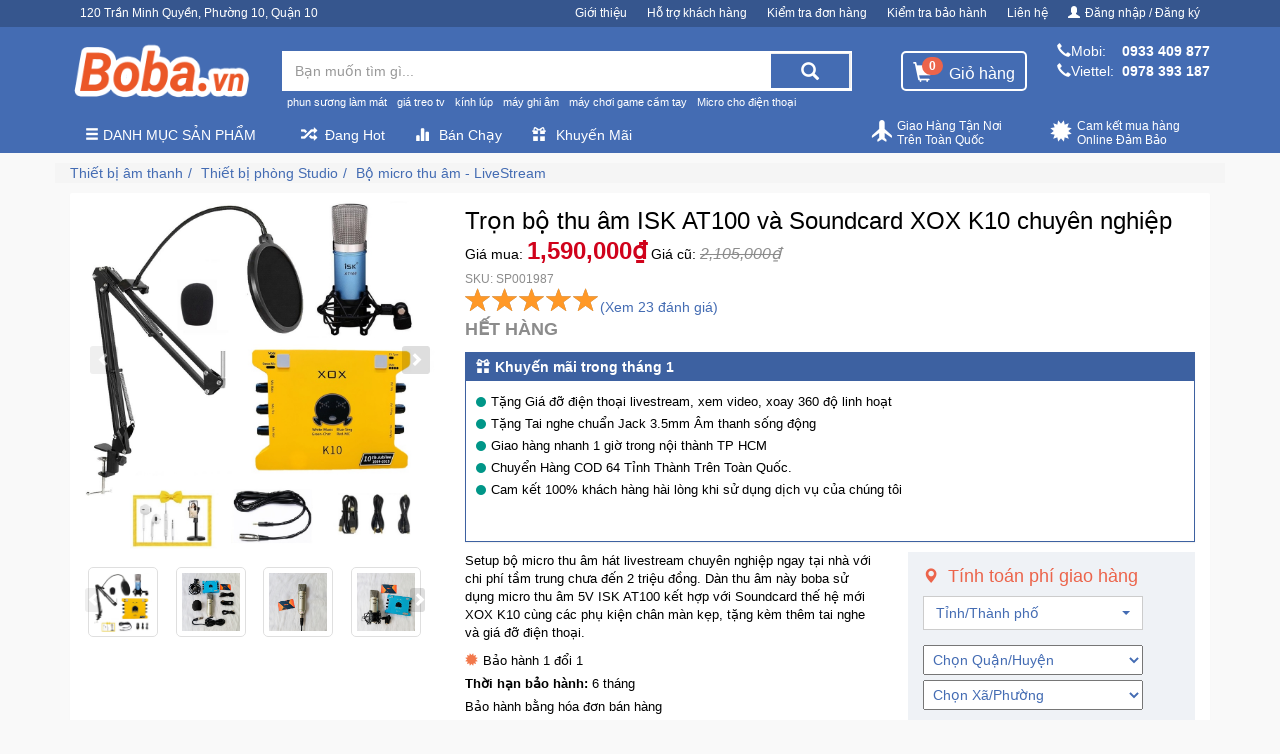

--- FILE ---
content_type: application/javascript
request_url: https://boba.vn/js/product.js
body_size: 12989
content:
/******/ (function(modules) { // webpackBootstrap
/******/ 	// The module cache
/******/ 	var installedModules = {};
/******/
/******/ 	// The require function
/******/ 	function __webpack_require__(moduleId) {
/******/
/******/ 		// Check if module is in cache
/******/ 		if(installedModules[moduleId]) {
/******/ 			return installedModules[moduleId].exports;
/******/ 		}
/******/ 		// Create a new module (and put it into the cache)
/******/ 		var module = installedModules[moduleId] = {
/******/ 			i: moduleId,
/******/ 			l: false,
/******/ 			exports: {}
/******/ 		};
/******/
/******/ 		// Execute the module function
/******/ 		modules[moduleId].call(module.exports, module, module.exports, __webpack_require__);
/******/
/******/ 		// Flag the module as loaded
/******/ 		module.l = true;
/******/
/******/ 		// Return the exports of the module
/******/ 		return module.exports;
/******/ 	}
/******/
/******/
/******/ 	// expose the modules object (__webpack_modules__)
/******/ 	__webpack_require__.m = modules;
/******/
/******/ 	// expose the module cache
/******/ 	__webpack_require__.c = installedModules;
/******/
/******/ 	// define getter function for harmony exports
/******/ 	__webpack_require__.d = function(exports, name, getter) {
/******/ 		if(!__webpack_require__.o(exports, name)) {
/******/ 			Object.defineProperty(exports, name, {
/******/ 				configurable: false,
/******/ 				enumerable: true,
/******/ 				get: getter
/******/ 			});
/******/ 		}
/******/ 	};
/******/
/******/ 	// getDefaultExport function for compatibility with non-harmony modules
/******/ 	__webpack_require__.n = function(module) {
/******/ 		var getter = module && module.__esModule ?
/******/ 			function getDefault() { return module['default']; } :
/******/ 			function getModuleExports() { return module; };
/******/ 		__webpack_require__.d(getter, 'a', getter);
/******/ 		return getter;
/******/ 	};
/******/
/******/ 	// Object.prototype.hasOwnProperty.call
/******/ 	__webpack_require__.o = function(object, property) { return Object.prototype.hasOwnProperty.call(object, property); };
/******/
/******/ 	// __webpack_public_path__
/******/ 	__webpack_require__.p = "";
/******/
/******/ 	// Load entry module and return exports
/******/ 	return __webpack_require__(__webpack_require__.s = 11);
/******/ })
/************************************************************************/
/******/ ([
/* 0 */
/***/ (function(module, exports) {

$(function () {
    var $time = $('.t');
    if ($time && $time.length > 0) {
        $time.each(function () {
            var timeData = $(this).data('time');
            if (timeData)
                $(this).text(timeSince(timeData))
        })
    }
    var total = parseInt($('.total').text());
    var actcmt = $('.cmdiv').length;
    if (total && actcmt && total <= actcmt) {
        $('#lmore').hide();
    }
});

function checkLmoreReply() {
    $('.rpl').each(function () {
        var root = $(this);
        var size = root.find('.cmt').length;
        var count = parseInt(root.closest('.cmdiv').find('.count').first.text());
        if (count <= size) {
            root.find('.lmorereply').hide();
        }
    })
}
window.commentEditorOnFocus = function (target) {

}
window.commentChildEditorOnFocus = function (target) {

}
window.onCommentSubmit = function (target) {
    if (!window.authoredUser) {
        $('#login-modal').modal('show');
        return false;
    }
    var content = $('#cm-editor').val();
    var altname = $('#cmaltname').val();
    if (!content || content.length == 0) {
        $('#cm-editor').focus();
        return false;
    }
    var dtype = $('.current-doctype').data('dtype');
    var did = $('.current-docid').data('did');
    if (!dtype || dtype.length == 0) {
        return false;
    }
    if (!did || did.length == 0) {
        return false;
    }
    var info = {
        Data: {
            Content: content,
            DocType: dtype,
            DocId: did,
            AltName: altname
        }
    }
    if (window.submittingComment) {
        return false;
    }
    $(target).find('button').prop('disabled', true);
    window.submittingComment = true;
    $.ajax({
        method: 'POST',
        data: JSON.stringify(info),
        contentType: 'application/json',
        url: '/api/Comment/Create',
        success: function (resp) {
            $(target).find('button').prop('disabled', false);
            window.submittingComment = false;
            if (resp && resp.Data) {
                $('#cm-editor').val('');
                $('#cmaltname').val('');
                $('.total').text(parseInt($('.total').text()) + 1);
                appendToComment(resp.Data);
            }
        },
        error: function (err) {
            $(target).find('button').prop('disabled', false);
            window.submittingComment = false;
        }
    });
    return false;
}
window.onChildCommentSubmit = function (target) {
    if (!window.authoredUser) {
        $('#login-modal').modal('show');
        return false;
    }
    var root = $(target).closest('.cmt');
    var content = root.find('.cm-editor').val();
    var altname = root.find('.cmaltname').val();
    var time = root.closest('.cmdiv').find('.t').data('time')
    var parentId = root.closest('.cmdiv').find('.current-parentId').data('id');
    if (!content || content.length == 0) {
        root.find('.cm-editor').focus();
        return false;
    }
    if (!parentId || parentId.length == 0) {
        return false;
    }
    var dtype = $('.current-doctype').data('dtype');
    if (!dtype || dtype.length == 0) {
        return false;
    }
    var did = $('.current-docid').data('did');

    if (!did || did.length == 0) {
        return false;
    }
    var replyName = handleContent(content);
    if (replyName)
        content = content.substring(replyName.length + 2, content.length);
    var info = {
        Data: {
            AltName: altname,
            Content: content,
            DocType: dtype,
            ParentId: parentId,
            DocId: did,
            ReplyTo: replyName
        }
    }
    $(target).find('button').prop('disabled', true);
    $.ajax({
        method: 'POST',
        data: JSON.stringify(info),
        contentType: 'application/json',
        url: '/api/Comment/Reply',
        success: function (resp) {
            $(target).find('button').prop('disabled', false);
            if (resp && resp.Data) {
                root.find('.editor').remove();
                var countReply = parseInt(root.closest('.cmdiv').find('.count').first().text());
                root.closest('.cmdiv').find('.count').first().text(countReply + 1);
                appendToReplyComment(resp.Data, root);
            }
        },
        error: function (err) {
            $(target).find('button').prop('disabled', false);
        }
    });
    return false;
}
window.commentconfirmclick = function (target) {
    var root = $(target).closest('.cmdiv');
    var parentId = root.find('.current-parentId').data('id');
    var dtype = $('.current-doctype').data('dtype');
    if (!dtype || dtype.length == 0) {
        return false;
    }
    var did = $('.current-docid').data('did');

    if (!did || did.length == 0) {
        return false;
    }
    var info = {
        Data: {
            Id: parentId,
            DocType: dtype,
            DocId: did,
        }
    }
    $.ajax({
        method: 'POST',
        data: JSON.stringify(info),
        contentType: 'application/json',
        url: '/api/Comment/Confirm',
        success: function (resp) {
            if (resp && resp.Data) {
                $(target).hide();
                var str = '<a href="javascript:;" onclick="childreplyclick(this)">Trả lời</a>'
                str += '<a class="text-warning cedit" href="javascript:;" onclick="commenteditclick(this)">Sửa</a>'
                $(str).insertBefore($(target).closest('.mo').find('.cdel'));
            }
        },
        error: function (err) {}
    });
}
window.replycommentconfirmclick = function (target) {
    var root = $(target).closest('.mo');
    //var parentId = root.find('.current-parentId').data('id');
    var id = root.find('.current-rId').data('id');
    if (!id || id.length == 0) {
        return false;
    }
    var dtype = $('.current-doctype').data('dtype');
    if (!dtype || dtype.length == 0) {
        return false;
    }
    var did = $('.current-docid').data('did');

    if (!did || did.length == 0) {
        return false;
    }
    var info = {
        Data: {
            Id: id,
            DocType: dtype,
            DocId: did,
        }
    }
    $.ajax({
        method: 'POST',
        data: JSON.stringify(info),
        contentType: 'application/json',
        url: '/api/Comment/Confirm',
        success: function (resp) {
            if (resp && resp.Data) {
                $(target).hide();
                var str = '<a href="javascript:;" class="creply" onclick="childreplyclick(this)">Trả lời</a>'
                str += '<a class="text-warning cedit" href="javascript:;" onclick="childeditclick(this)">Sửa</a>'
                $(str).insertBefore($(target).closest('.mo').find('.cdel'));
            }
        },
        error: function (err) {}
    });
}
window.commenteditclick = function (target) {
    appendEditCommentForm(target)

}
window.commentdeleteclick = function (target) {
    var root = $(target).closest('.cmdiv');
    var parentId = root.find('.current-parentId').data('id');
    var confirmDelete = confirm("Bạn chắn chắn muốn xóa bình luận này?");
    if (confirmDelete) {
        if (!parentId || parentId.length == 0) {
            return;
        }
        var dtype = $('.current-doctype').data('dtype');
        if (!dtype || dtype.length == 0) {
            return false;
        }
        var did = $('.current-docid').data('did');

        if (!did || did.length == 0) {
            return false;
        }
        var info = {
            Data: {
                Id: parentId,
                DocType: dtype,
                DocId: did,
            }
        }
        $.ajax({
            method: 'POST',
            data: JSON.stringify(info),
            contentType: 'application/json',
            url: '/api/Comment/Delete',
            success: function (resp) {
                if (resp && resp.Data) {
                    $('.total').text(parseInt($('.total').text() - 1));
                    root.remove();
                }
            },
            error: function (err) {}
        });

    }
}
window.onSearchCommentSubmit = function (target) {
    return false;
}
window.commentReplyClick = function (target) {
    appendReplyForm(target)
}
window.childreplyclick = function (target) {
    appendChildReplyForm(target)
}

window.childeditclick = function (target) {
    appendEditReplyForm(target)
}
window.childdeleteclick = function (target) {
    var confirmDelete = confirm("Bạn chắn chắn muốn xóa bình luận này?");
    if (confirmDelete) {
        var root = $(target).closest('.cmt');
        var id = root.find('.current-rId').data('id');
        var parentId = root.closest('.cmdiv').find('.current-parentId').data('id');
        if (!id || id.length == 0) {
            return;
        }
        if (!parentId || parentId.length == 0) {
            return;
        }
        var dtype = $('.current-doctype').data('dtype');
        if (!dtype || dtype.length == 0) {
            return false;
        }
        var did = $('.current-docid').data('did');

        if (!did || did.length == 0) {
            return false;
        }
        var info = {
            Data: {
                Id: id,
                ParentId: parentId,
                DocType: dtype,
                DocId: did,
            }
        }
        $.ajax({
            method: 'POST',
            data: JSON.stringify(info),
            contentType: 'application/json',
            url: '/api/Comment/Delete',
            success: function (resp) {
                if (resp && resp.Data) {
                    var countReply = parseInt(root.closest('.cmdiv').find('.count').first().text());
                    root.closest('.cmdiv').find('.count').first().text(countReply - 1);
                    root.remove();

                }
            },
            error: function (err) {}
        });
    } else {
        return
    }
}

$.fn.focusToEnd = function () {
    return this.each(function () {
        var v = $(this).val();
        $(this).focus().val("").val(v);
    });
};

function handleNameCharacter(str) {
    if (!str)
        return '';
    var stri = toUnsign(str);
    return stri.match(/\b(\w)/g).join('');
}

function toUnsign(alias) {
    if (!alias || alias.length == 0)
        return "";
    var str = alias;
    str = str.toLowerCase();
    str = str.replace(/à|á|ạ|ả|ã|â|ầ|ấ|ậ|ậ|ẩ|ẫ|ă|ằ|ắ|ặ|ẳ|ẵ|ậ/g, "a");
    str = str.replace(/è|é|ẹ|ẻ|ẽ|ê|ề|ế|ệ|ể|ễ|é/g, "e");
    str = str.replace(/ì|í|ị|ỉ|ĩ/g, "i");
    str = str.replace(/ò|ó|ọ|ỏ|õ|ô|ồ|ố|ộ|ổ|ỗ|ơ|ờ|ớ|ợ|ở|ỡ|ỏ|ổ/g, "o");
    str = str.replace(/ù|ú|ụ|ủ|ũ|ư|ừ|ứ|ự|ử|ữ|ự/g, "u");
    str = str.replace(/ỳ|ý|ỵ|ỷ|ỹ/g, "y");
    str = str.replace(/đ/g, "d");
    str = str.replace(/!|@|%|\^|\*|\(|\)|\+|\=|\<|\>|\?|\/|,|\.|\:|\;|\'| |\"|\&|\#|\[|\]|~|\$|\\|\||”|“|"|‘|’|'|`|``|\*|\¨|\•|\♪|\ღ|\♥|\♡|\►|\●|_/g, " ");
    str = str.replace(/^\-+|\-+$/g, "");
    /*cắt bỏ ký tự - ở đầu và cuối chuỗi */
    return str;
}

function handleContent(content) {
    var res = content.trim().charAt(0);
    if (res == '@') {
        var length = content.indexOf(':');
        var replyName = content.substring(1, length);
        return replyName;
    } else
        return null
}
//Edit Parent Comment
window.onEditCommentSubmit = function (target) {
    if (!window.authoredUser) {
        $('#login-modal').modal('show');
        return false;
    }
    var root = $(target).closest('.cmdiv');
    var content = root.find('.cm-editor').val();
    var id = root.find('.current-parentId').data('id');
    if (!id || id.length == 0) {
        return false;
    }
    if (!content || content.length == 0) {
        root.find('.cm-editor').focus();
        return false;
    }
    var dtype = $('.current-doctype').data('dtype');
    if (!dtype || dtype.length == 0) {
        return false;
    }
    var did = $('.current-docid').data('did');

    if (!did || did.length == 0) {
        return false;
    }
    var info = {
        Data: {
            Id: id,
            Content: content,
            DocType: dtype,
            DocId: did
        }
    }
    $(target).find('button').prop('disabled', true);
    $.ajax({
        method: 'POST',
        data: JSON.stringify(info),
        contentType: 'application/json',
        url: '/api/Comment/Edit',
        success: function (resp) {
            $(target).find('button').prop('disabled', false);
            if (resp && resp.Data) {
                root.find('.ct').first().text(resp.Data.Content);
                root.find('.editor').remove();
            }
        },
        error: function (err) {
            $(target).find('button').prop('disabled', false);
            return false;
        }
    });
    return false
}
window.onChildEditSubmit = function (target) {
    if (!window.authoredUser) {
        $('#login-modal').modal('show');
        return false;
    }
    var root = $(target).closest('.cmt');
    var content = root.find('.cm-editor').val();
    var altname = root.find('.cmaltname').val();
    var id = root.find('.current-rId').data('id');
    var parentId = root.closest('.cmdiv').find('.current-parentId').data('id');
    if (!id || id.length == 0) {
        return false;
    }
    if (!parentId || parentId.length == 0) {
        return false;
    }
    if (!content || content.length == 0) {
        root.find('.cm-editor').focus();
        return false;
    }
    var dtype = $('.current-doctype').data('dtype');
    if (!dtype || dtype.length == 0) {
        return false;
    }
    var did = $('.current-docid').data('did');

    if (!did || did.length == 0) {
        return false;
    }
    // var replyName = handleContent(content);
    // if (replyName)
    //     content = content.substring(replyName.length + 2, content.length);
    var info = {
        Data: {
            Id: id,
            Content: content,
            DocType: dtype,
            DocId: did
        }
    }
    $(target).find('button').prop('disabled', true);
    $.ajax({
        method: 'POST',
        data: JSON.stringify(info),
        contentType: 'application/json',
        url: '/api/Comment/Edit',
        success: function (resp) {
            $(target).find('button').prop('disabled', false);
            if (resp && resp.Data) {
                if (resp.Data.ReplyTo)
                    root.find('.ct').find('.tag').first().text("@" + resp.Data.ReplyTo + ":")
                root.find('.ct').find('.ctt').text(resp.Data.Content);
                root.find('.editor').remove();
            }
        },
        error: function (err) {

            $(target).find('button').prop('disabled', false);
            return false;
        }
    });
    return false;
}
window.loadcmt = function () {
    var cmt_size = $('.cmdiv').length;
    if (!cmt_size)
        return;
    var dtype = $('.current-doctype').data('dtype');
    if (!dtype || dtype.length == 0) {
        return false;
    }
    var did = $('.current-docid').data('did');

    if (!did || did.length == 0) {
        return false;
    }
    var info = {
        cmt_size: cmt_size,
        DocId: did,
        DocType: dtype
    }
    $.ajax({
        method: 'POST',
        data: JSON.stringify(info),
        contentType: 'application/json',
        url: '/api/Comment/LoadMore',
        success: function (resp) {
            if (resp && resp.Comments && resp.Comments.length > 0) {
                for (var index = 0; index < resp.Comments.length; index++) {
                    var element = resp.Comments[index];
                    appendLoadMore(element._source)
                }
            }
            if (resp.Total <= $('.cmdiv').length)
                $('#lmore').hide();
        },
        error: function (err) {

        }
    });
}
window.loadreplycmt = function (target) {
    var root = $(target).closest('.rpl');
    var cmt_size = root.find('.cmt').length;
    if (!cmt_size)
        return;
    var IgnoreIds = [];
    $.each(root.find('.cmt'), function () {
        IgnoreIds.push($(this).find('.current-rId').first().data('id'));
    })
    var parentId = root.closest('.cmdiv').find('.current-parentId').data('id');
    if (!parentId || parentId.length == 0) {
        return false;
    }
    var dtype = $('.current-doctype').data('dtype');
    if (!dtype || dtype.length == 0) {
        return false;
    }
    var did = $('.current-docid').data('did');

    if (!did || did.length == 0) {
        return false;
    }
    var info = {
        cmt_size: cmt_size,
        DocId: did,
        DocType: dtype,
        ParentId: parentId,
        IgnoreIds: IgnoreIds
    }
    $.ajax({
        method: 'POST',
        data: JSON.stringify(info),
        contentType: 'application/json',
        url: '/api/Comment/LoadMoreReply',
        success: function (resp) {
            if (resp && resp.Comments && resp.Comments.length > 0) {
                for (var index = 0; index < resp.Comments.length; index++) {
                    var element = resp.Comments[index];
                    appendLoadMoreReply(element._source, root)
                }
            } else {
                root.find('.lmorereply').hide();
            }
            if (resp.Total <= 5)
                root.find('.lmorereply').hide();
        },
        error: function (err) {

        }
    });
}

function appendLoadMoreReply(data, root) {
    var name = data.Comment_CreatedByAltName ? data.Comment_CreatedByAltName : data.Comment_CreatedByName;
    var charN = handleNameCharacter(name).substring(0, 2);
    var str = '';
    str += '<div class="cmt">'
    if (data.Comment_CreatedByImage)
        str += '<img src="' + window.getCDNUrl(data.Comment_CreatedByImage, 50) + '">'
    else
        str += '<span class="img">' + charN + '</span>'
    str += '<span class="na">' + name + ' </span>'
    if (!window.authoredUser) {
        if (data.Comment_CreatedByType == 1) {
            if (data.Comment_CreatedByAltName)
                str += '<label class="label label-primary">Thành Viên</label>'
            else
                str += '<span class="label label-danger m-r-5">Quản Trị Viên</span>'
        } else {
            str += '<label class="label label-primary">Thành Viên</label>';
        }
    } else {
        if (window.authoredUser.type == 1) {
            if (data.Comment_CreatedByType == 1) {
                str += '<span class="label label-danger m-r-5">Quản Trị Viên</span>'
                str += '<span class="label label-primary m-r-5">' + data.Comment_CreatedByName + '</span>'
                if (data.Comment_CreatedByAltName)
                    str += '<span class="label label-success m-r-5">' + data.Comment_CreatedByAltName + '</span>'
            } else {
                str += '<label class="label label-primary">Thành Viên</label>'
            }
        } else {
            if (data.Comment_CreatedByType == 1) {
                if (data.Comment_CreatedByAltName)
                    str += '<label class="label label-primary">Thành Viên</label>'
                else
                    str += '<span class="label label-danger m-r-5">Quản Trị Viên</span>'
            } else {
                str += '<label class="label label-primary">Thành Viên</label>'
            }
        }
    }
    str += '<div class="ct">'
    if (data.Comment_ReplyTo)
        str += '<span class="tag m-r-5">@' + data.Comment_ReplyTo + ':</span>'
    str += '<span class="ctt"> ' + data.Comment_Content + '</span></div>'
    str += '<div class="mo">'
    str += '<span class="t" data-time="' + data.Comment_CreatedByTime + '">' + timeSince(data.Comment_CreatedByTime) + '</span>'
    if (data.Comment_Status == 1)
        str += '<a href="javascript:;" class="creply" onclick="childreplyclick(this)">Trả lời</a>'
    if ((window.authoredUser && window.authoredUser.type == 1) || (window.authoredUser && window.authoredUser.id == data.Comment_CreatedById)) {
        if (data.Comment_Status == 1)
            str += '<a class="text-warning cedit" href="javascript:;" onclick="childeditclick(this)">Sửa</a>'
        str += '<a class="text-danger cdel" href="javascript:;" onclick="childdeleteclick(this)">Xóa</a>'
    }
    if (window.authoredUser && window.authoredUser.type == 1 && data.Comment_Status != 1)
        str += '<a class="text-primary" href="javascript:;" onclick="replycommentconfirmclick(this)">Duyệt</a>'
    str += '<div class="current-rId" data-id="' + data.Comment_Id + '"></div>'
    str += ' </div>'
    str += ' </div>'
    if (root.closest('.cmdiv').find('.rpl').find('.editor').length > 0)
        root.closest('.cmdiv').find('.rpl').find('.editor').remove();
    if (root.closest('.cmdiv').find('.rpl').find('.lmorereply').length > 0)
        $(str).insertBefore(root.closest('.cmdiv').find('.rpl').find('.lmorereply'));
    else
        root.closest('.cmdiv').find('.rpl').append(str)
}

function appendLoadMore(data) {
    var name = data.Comment_CreatedByAltName ? data.Comment_CreatedByAltName : data.Comment_CreatedByName;
    var charN = handleNameCharacter(name).substring(0, 2);
    var str = '';
    str += '<div class="cmt cmdiv">'
    if (data.Comment_CreatedByImage)
        str += '<img src="' + window.getCDNUrl(data.Comment_CreatedByImage, 50) + '">'
    else
        str += '<span class="img">' + charN + '</span>'
    str += '<span class="na">' + name + ' </span>'
    if (!window.authoredUser) {
        if (data.Comment_CreatedByType == 1) {
            if (data.Comment_CreatedByAltName)
                str += '<label class="label label-primary">Thành Viên</label>'
            else
                str += '<span class="label label-danger m-r-5">Quản Trị Viên</span>'
        } else {
            str += '<label class="label label-primary">Thành Viên</label>'
        }

    } else {
        if (window.authoredUser.type == 1) {
            if (data.Comment_CreatedByType == 1) {
                str += '<span class="label label-danger m-r-5">Quản Trị Viên</span>'
                str += '<span class="label label-primary m-r-5">' + data.Comment_CreatedByName + '</span>'
                if (data.Comment_CreatedByAltName)
                    str += '<span class="label label-success m-r-5">' + data.Comment_CreatedByAltName + '</span>'
            } else {
                str += '<label class="label label-primary">Thành Viên</label>'
            }
            if (data.Comment_Status == 2) {
                str += '<span class="label label-warning m-l-5 m-r-5"> Bình luận đang chờ duyệt.</span>'
            }
        } else {
            if (data.Comment_CreatedByType == 1) {
                if (data.Comment_CreatedByAltName)
                    str += '<label class="label label-primary">Thành Viên</label>'
                else
                    str += '<span class="label label-danger m-r-5">Quản Trị Viên</span>'

            } else {
                str += '<label class="label label-primary">Thành Viên</label>'
            }
            if (data.Comment_Status == 2) {
                str += '<span class="label label-warning m-l-5 m-r-5"> Bình luận của bạn đang được chờ duyệt.</span>'
            }

        }
    }
    str += '<div class="ct">' + data.Comment_Content + '</div>'
    str += '<div class="mo">'
    str += '<span class="t" data-time="' + data.Comment_CreatedByTime + '">' + timeSince(data.Comment_CreatedByTime) + '</span>'
    str += '<span class="count m-r-5 m-l-5">' + data.Comment_TotalReply + '</span>'
    str += '<span class="count text">lượt trả lời</span>'
    if (data.Comment_Status == 1)
        str += '<a href="javascript:;" class="creply" onclick="commentReplyClick(this)">Trả lời</a>'
    if ((window.authoredUser && window.authoredUser.type == 1) || (window.authoredUser && window.authoredUser.id == data.Comment_CreatedById)) {
        if (data.Comment_Status == 1)
            str += '<a class="text-warning cedit" href="javascript:;" onclick="commenteditclick(this)">Sửa</a>'
        str += '<a class="text-danger cdel" href="javascript:;" onclick="commentdeleteclick(this)">Xóa</a>'
    }
    if (window.authoredUser && window.authoredUser.type == 1 && data.Comment_Status != 1)
        str += '<a class="text-primary" href="javascript:;" onclick="commentconfirmclick(this)">Duyệt</a>'
    str += '<div class="current-parentId" data-id="' + data.Comment_Id + '"></div>'
    str += ' </div>'
    if (data.Comment_LastReplies && data.Comment_LastReplies.length > 0) {
        str += '<div class="rpl">';
        for (var index = 0; index < data.Comment_LastReplies.length; index++) {
            const element = data.Comment_LastReplies[index];
            if (index == 5)
                return false;
            var nameRpl = element.AltName ? element.AltName : element.UserName;
            var charNRpl = handleNameCharacter(nameRpl).substring(0, 2);
            str += '<div class="cmt">'
            if (element.Image)
                str += '<img src="' + window.getCDNUrl(element.Image, 50) + '">'
            else
                str += '<span class="img">' + charNRpl + '</span>'
            str += '<span class="na">' + nameRpl + ' </span>'
            if (!window.authoredUser) {
                if (element.Type == 1) {
                    if (element.AltName)
                        str += '<label class="label label-primary">Thành Viên</label>'
                    else
                        str += '<span class="label label-danger m-r-5">Quản Trị Viên</span>'
                } else
                    str += '<label class="label label-primary">Thành Viên</label>'

            } else {
                if (window.authoredUser.type == 1) {
                    if (element.Type == 1) {
                        str += '<span class="label label-danger m-r-5">Quản Trị Viên</span>'
                        str += '<span class="label label-primary m-r-5">' + element.UserName + '</span>'
                        if (element.AltName)
                            str += '<span class="label label-success m-r-5">' + element.AltName + '</span>'
                    } else {
                        str += '<label class="label label-primary">Thành Viên</label>'
                    }
                } else {
                    if (element.Type == 1) {
                        if (element.AltName)
                            str += '<label class="label label-primary">Thành Viên</label>'
                        else
                            str += '<span class="label label-danger m-r-5">Quản Trị Viên</span>'

                    } else {
                        str += '<label class="label label-primary">Thành Viên</label>'
                    }
                }
            }
            str += '<div class="ct">'
            if (element.ReplyTo)
                str += '<span class="tag m-r-5">@' + element.ReplyTo + ':</span>'
            str += '<span class="ctt"> ' + element.Content + '</span></div>'
            str += '<div class="mo">'
            str += '<span class="t">' + timeSince(element.Time) + '</span>'
            // str += '<a href="javascript:;" onclick="childreplyclick(this)">Trả lời</a>'
            if ((window.authoredUser && window.authoredUser.type == 1) || (window.authoredUser && window.authoredUser.id == element.Id)) {
                str += '<a class="text-warning" href="javascript:;" onclick="childeditclick(this)">Sửa</a>'
                str += '<a class="text-danger" href="javascript:;" onclick="childdeleteclick(this)">Xóa</a>'
            }
            str += '<div class="current-rId" data-id="' + element.Id + '"></div>'
            str += ' </div>'
            str += ' </div>'

        }
        if (data.Comment_LastReplies.length == 5)
            str += '<div class="vm"> <a href="javascript:;" class="lmorereply" onclick="loadreplycmt(this)"> Xem thêm trả lời khác</a></div>';
        str += '</div>';
        str += '</div>';
        $('.cmtlist').append(str);
    } else {
        str += '</div>'
        $('.cmtlist').append(str);
    }
    // if (data.Comment_LastReplies && data.Comment_LastReplies.length > 0) {
    //     for (let index = 0; index < data.Comment_LastReplies.length; index++) {
    //         const element = data.Comment_LastReplies[index];
    //         if (index == 5)
    //             return false;
    //         $('.cmtlist').append('<div class="rpl"></div>');
    //         var rootRpl = $('.cmtlist').find('.rpl');
    //         appendToReplyComment(element, rootRpl)
    //     }
    // }
}

function appendChildReplyForm(target) {
    var root = $(target).closest('.cmt');
    if (root.find('.cm-editor').length > 0) {
        root.find('.editor').remove();
    }
    var rplt = root.find('.na').first().text().trim();
    var html = '';
    html += '<form class="editor" onsubmit="return onChildCommentSubmit(this)">'
    if (window.authoredUser && window.authoredUser.type == 1)
        html += '<input class="cmaltname" type="text" placeholder="Bình luận với danh tính khác">'
    html += '<textarea name="cmeditor" class="cm-editor" onfocus="commentChildEditorOnFocus(this)" cols="30" rows="7" placeholder="Trả lời bình luận">@' + rplt + ': </textarea>'
    html += '<div class="ifo">'
    html += '<button class="btn btn-xs btn-primary btn-flat" type="submit">Gửi bình luận</button>'
    html += '</div>'
    html += '</form>'
    root.append(html);
    root.find('.cm-editor').focusToEnd();

}

function appendReplyForm(target) {
    var root = $(target).closest('.cmdiv');
    if (root.find('.editor').length > 0) {
        root.find('.editor').remove();
    }
    if (root.find('.rpl').find('.cm-editor').length > 0) {
        root.find('.rpl').find('.editor').remove();
    }
    var html = '';
    html += '<form class="editor" onsubmit="return onChildCommentSubmit(this)">'
    if (window.authoredUser && window.authoredUser.type == 1)
        html += '<input class="cmaltname" type="text" placeholder="Bình luận với danh tính khác">'
    html += '<textarea name="cmeditor" class="cm-editor" onfocus="commentChildEditorOnFocus(this)" cols="30" rows="7" placeholder="Trả lời bình luận"></textarea>'
    html += '<div class="ifo">'
    html += '<button class="btn btn-xs btn-primary btn-flat" type="submit">Gửi bình luận</button>'
    html += '</div>'
    html += '</form>'
    if (root.find('.rpl').length == 0) {
        root.append('<div class="rpl"></div>');
        root.find('.rpl').append(html);
    } else {
        if (root.find('.rpl').find('.lmorereply').length > 0)
            $(html).insertBefore(root.find('.rpl').find('.lmorereply'))
        else
            root.find('.rpl').append(html);
    }
    // root.find('.rpl').append(html);
    root.find('.rpl').find('.cm-editor').focusToEnd();
}

function appendEditCommentForm(target) {
    var root = $(target).closest('.cmdiv');
    if (root.find('.editor').length > 0) {
        root.find('.editor').remove();
    }
    var content = root.find('.ct').first().text();
    // var replyName = handleContent(content);
    // if (replyName)
    //     content = content.substring(replyName.length + 2, content.length);
    var html = '';
    html += '<form class="editor" onsubmit="return onEditCommentSubmit(this)">'
    // if (window.authoredUser && window.authoredUser.type == 1)
    //     html += '<input class="cmaltname" type="text" placeholder="Bình luận với danh tính khác">'
    html += '<textarea name="cmeditor" class="cm-editor" cols="30" rows="7" placeholder="Trả lời bình luận">' + content + ' </textarea>'
    html += '<div class="ifo">'
    html += '<button class="btn btn-xs btn-primary btn-flat" type="submit">Gửi bình luận</button>'
    html += '</div>'
    html += '</form>'
    root.find('.ct').first().append(html);
    root.find('.ct').first().find('.cm-editor').focusToEnd();
}

function appendEditReplyForm(target) {
    var root = $(target).closest('.cmt');
    if (root.find('.cm-editor').length > 0) {
        root.find('.editor').remove();
    }
    var content = root.find('.ct').first().text()
    var replyName = handleContent(content);
    if (replyName)
        content = content.substring(replyName.length + 2, content.length);
    var html = '';
    html += '<form class="editor" onsubmit="return onChildEditSubmit(this)">'
    // if (window.authoredUser && window.authoredUser.type == 1)
    //     html += '<input class="cmaltname" type="text" placeholder="Bình luận với danh tính khác">'
    html += '<textarea name="cmeditor" class="cm-editor" onfocus="commentChildEditorOnFocus(this)" cols="30" rows="7" placeholder="Trả lời bình luận">' + content + ' </textarea>'
    html += '<div class="ifo">'
    html += '<button class="btn btn-xs btn-primary btn-flat" type="submit">Gửi bình luận</button>'
    html += '</div>'
    html += '</form>'
    root.append(html);
    root.find('.cm-editor').focusToEnd();
}

function appendToComment(data) {
    var name = data.CreatedBy.AltName ? data.CreatedBy.AltName : data.CreatedBy.Name;
    var charN = handleNameCharacter(name).substring(0, 2);
    var str = '';
    str += '<div class="cmt cmdiv">'
    if (data.CreatedBy.Image)
        str += '<img src="' + window.getCDNUrl(data.CreatedBy.Image, 50) + '">'
    else
        str += '<span class="img">' + charN + '</span>'
    str += '<span class="na">' + name + ' </span>'
    if (!window.authoredUser) {
        if (data.CreatedBy.Type == 1) {
            if (data.CreatedBy.AltName)
                str += '<label class="label label-primary">Thành Viên</label>'
            else
                str += '<span class="label label-danger m-r-5">Quản Trị Viên</span>'
        } else
            str += '<label class="label label-primary">Thành Viên</label>'
    } else {
        if (window.authoredUser.type == 1) {
            if (data.CreatedBy.Type == 1) {
                str += '<span class="label label-danger m-r-5">Quản Trị Viên</span>'
                str += '<span class="label label-primary m-r-5">' + data.CreatedBy.Name + '</span>'
                if (data.CreatedBy.AltName)
                    str += '<span class="label label-success m-r-5">' + data.CreatedBy.AltName + '</span>'
            } else {
                str += '<label class="label label-primary">Thành Viên</label>'
            }
        } else {
            if (data.CreatedBy.Type == 1) {
                if (data.CreatedBy.AltName)
                    str += '<label class="label label-primary">Thành Viên</label>'
                else
                    str += '<span class="label label-danger m-r-5">Quản Trị Viên</span>'

            } else {
                str += '<label class="label label-primary">Thành Viên</label>'
            }
            if (data.Status == 2) { //submited
                str += '<span class="label label-danger m-l-5">Bình luận của bạn đang được chờ duyệt.</span>'
            }
        }
    }
    str += '<div class="ct">' + data.Content + '</div>'
    str += '<div class="mo">'
    str += '<span class="t" data-time="' + data.CreatedBy.Time + '">' + timeSince(data.CreatedBy.Time) + '</span>'
    str += '<span class="count m-r-5 m-l-5">' + data.TotalReply + '</span>'
    str += '<span class="count text">lượt trả lời</span>'
    // if (data.Comment_Status == 1)
    //     str += '<a href="javascript:;" class="creply" onclick="commentReplyClick(this)">Trả lời</a>'
    if ((window.authoredUser && window.authoredUser.type == 1) || (window.authoredUser && window.authoredUser.id == data.CreatedBy.Id)) {
        str += '<a class="text-warning cedit" href="javascript:;" onclick="commenteditclick(this)">Sửa</a>'
        str += '<a class="text-danger cdel" href="javascript:;" onclick="commentdeleteclick(this)">Xóa</a>'
    }
    str += '<div class="current-parentId" data-id="' + data.Id + '"></div>'
    str += ' </div>'
    str += ' </div>'
    $('.cmtlist').prepend(str);
}

function appendToReplyComment(data, root) {
    var name = data.CreatedBy.AltName ? data.CreatedBy.AltName : data.CreatedBy.Name;
    var charN = handleNameCharacter(name).substring(0, 2);
    var str = '';
    str += '<div class="cmt">'
    if (data.CreatedBy.Image)
        str += '<img src="' + window.getCDNUrl(data.CreatedBy.Image, 50) + '">'
    else
        str += '<span class="img">' + charN + '</span>'
    str += '<span class="na">' + name + ' </span>'
    if (!window.authoredUser) {
        if (data.CreatedBy.Type == 1) {
            if (data.CreatedBy.AltName)
                str += '<label class="label label-primary">Thành Viên</label>'
            else
                str += '<span class="label label-danger m-r-5">Quản Trị Viên</span>'
        } else
            str += '<label class="label label-primary">Thành Viên</label>'
    } else {
        if (window.authoredUser.type == 1) {
            if (data.CreatedBy.Type == 1) {
                str += '<span class="label label-danger m-r-5">Quản Trị Viên</span>'
                str += '<span class="label label-primary m-r-5">' + data.CreatedBy.Name + '</span>'
                if (data.CreatedBy.AltName)
                    str += '<span class="label label-success m-r-5">' + data.CreatedBy.AltName + '</span>'
            } else {
                str += '<label class="label label-primary">Thành Viên</label>'
            }
        } else {
            if (data.CreatedBy.Type == 1) {
                if (data.CreatedBy.AltName)
                    str += '<label class="label label-primary">Thành Viên</label>'
                else
                    str += '<span class="label label-danger m-r-5">Quản Trị Viên</span>'

            } else {
                str += '<label class="label label-primary">Thành Viên</label>'
            }
            if (data.Status == 2) {
                str += '<span class="label label-danger m-l-5">Bình luận của bạn đang được chờ duyệt.</span>'
            }
        }
    }
    str += '<div class="ct">'
    if (data.ReplyTo)
        str += '<span class="tag m-r-5">@' + data.ReplyTo + ':</span>'
    str += '<span class="ctt"> ' + data.Content + '</span></div>'
    str += '<div class="mo">'
    str += '<span class="t">' + timeSince(data.CreatedBy.Time) + '</span>'
    // str += '<a href="javascript:;" onclick="childreplyclick(this)">Trả lời</a>'
    if ((window.authoredUser && window.authoredUser.type == 1) || (window.authoredUser && window.authoredUser.id == data.CreatedBy.Id)) {
        str += '<a class="text-warning" href="javascript:;" onclick="childeditclick(this)">Sửa</a>'
        str += '<a class="text-danger" href="javascript:;" onclick="childdeleteclick(this)">Xóa</a>'
    }
    str += '<div class="current-rId" data-id="' + data.Id + '"></div>'
    str += ' </div>'
    str += ' </div>'
    if (root.closest('.cmdiv').find('.rpl').find('.lmorereply').length > 0)
        $(str).insertBefore(root.closest('.cmdiv').find('.rpl').find('.lmorereply'));
    else
        root.closest('.cmdiv').find('.rpl').append(str);
}


function appendToReplyCommentAfterLoadMore(data, root, callback) {
    var name = data.AltName ? data.AltName : data.Name;
    var charN = handleNameCharacter(name).substring(0, 2);
    var str = '';
    str += '<div class="cmt">'
    if (data.Image)
        str += '<img src="' + window.getCDNUrl(data.Image, 50) + '">'
    else
        str += '<span class="img">' + charN + '</span>'
    str += '<span class="na">' + name + ' </span>'
    if (!window.authoredUser) {
        if (data.Type == 1) {
            if (data.AltName)
                str += '<label class="label label-primary">Thành Viên</label>'
            else
                str += '<span class="label label-danger m-r-5">Quản Trị Viên</span>'
        } else
            str += '<label class="label label-primary">Thành Viên</label>'
    } else {
        if (window.authoredUser.type == 1) {
            if (data.Type == 1) {
                str += '<span class="label label-danger m-r-5">Quản Trị Viên</span>'
                str += '<span class="label label-primary m-r-5">' + data.Name + '</span>'
                if (data.AltName)
                    str += '<span class="label label-success m-r-5">' + data.AltName + '</span>'
            } else {
                str += '<label class="label label-primary">Thành Viên</label>'
            }
        } else {
            if (data.Type == 1) {
                if (data.AltName)
                    str += '<label class="label label-primary">Thành Viên</label>'
                else
                    str += '<span class="label label-danger m-r-5">Quản Trị Viên</span>'

            } else {
                str += '<label class="label label-primary">Thành Viên</label>'
            }
        }
    }
    str += '<div class="ct">'
    if (data.ReplyTo)
        str += '<span class="tag m-r-5">@' + data.ReplyTo + ':</span>'
    str += '<span class="ctt"> ' + data.Content + '</span></div>'
    str += '<div class="mo">'
    str += '<span class="t">' + timeSince(data.Time) + '</span>'
    // str += '<a href="javascript:;" onclick="childreplyclick(this)">Trả lời</a>'
    if ((window.authoredUser && window.authoredUser.type == 1) || (window.authoredUser && window.authoredUser.id == data.Id)) {
        str += '<a class="text-warning" href="javascript:;" onclick="childeditclick(this)">Sửa</a>'
        str += '<a class="text-danger" href="javascript:;" onclick="childdeleteclick(this)">Xóa</a>'
    }
    str += '<div class="current-rId" data-id="' + data.Id + '"></div>'
    str += ' </div>'
    str += ' </div>'
    if (root.closest('.cmdiv').find('.rpl').find('.lmorereply').length > 0)
        $(str).insertBefore(root.closest('.cmdiv').find('.rpl').find('.lmorereply'));
    else
        root.closest('.cmdiv').find('.rpl').append(str);


    callback();
}


/***/ }),
/* 1 */,
/* 2 */,
/* 3 */,
/* 4 */,
/* 5 */,
/* 6 */,
/* 7 */,
/* 8 */,
/* 9 */,
/* 10 */,
/* 11 */
/***/ (function(module, exports, __webpack_require__) {

__webpack_require__(12);
__webpack_require__(0);
module.exports = __webpack_require__(13);


/***/ }),
/* 12 */
/***/ (function(module, exports) {

var productId = '';



function getProductId() {
    if (window.productData && window.productData.id) {
        productId = window.productData.id.toString()
    }
}








/** Product Images */
$('#fotorama').on('fotorama:fullscreenenter', function (e, fotorama) {
    fotorama.setOptions({
        nav: 'thumbs',
        fit: 'scaledown',
        thumbwidth: 100
    });
    // console.log(e.type, fotorama.activeIndex);
});
$('#fotorama').on('fotorama:fullscreenexit ', function (e, fotorama) {
    fotorama.setOptions({
        nav: false,
        fit: 'cover',
        thumbwidth: 0
    });
    // console.log(e.type, fotorama.activeIndex);
});
$('#fotorama').on('click', '.fotorama__img', function () {
    var fotorama = $('#fotorama').data('fotorama');
    fotorama.requestFullScreen();
});
$(document).ready(function () {
    $('#fotorama').fotorama({
        width: '100%',
        transition: 'crossfade',
        loop: true,
        autoplay: true,
        keyboard: true,
        ratio: 16 / 9,
        auto: true,
        allowfullscreen: true,
        nav: false,
        fit: 'cover',
        arrows: true,
        click: false,
        swipe: true,
    });


    $("img.lazy-loading").unveil()
    generateRatePag(1);
    // getPercentAvgRating();
    handleCurrentUserRatePoint();
    $('.gap').each(function () {
        var product = $(this);
        var info = product.data('product');
        if (info) {
            ga('ec:addImpression', info);
            product.click(function () {
                ga('ec:addProduct', info);
                ga('ec:setAction', 'click', {
                    'list': 'Related Products'
                });
                ga('send', 'event', 'Related Products', 'click', info.name);
            });
        }

    });
    $('.gap2').each(function () {
        var product = $(this);
        var info = product.data('product');
        if (info) {
            ga('ec:addImpression', info);
            product.click(function () {
                ga('ec:addProduct', info);
                ga('ec:setAction', 'click', {
                    'list': 'Related Category Products'
                });
                ga('send', 'event', 'Related Category Products', 'click', info.name);
            });
        }

    });
    ga('ec:addProduct', productData);
    ga('ec:setAction', 'detail');
    ga('send', 'event', 'Product', 'view', productData.name);


    //Slide
    var featureSlide = $("#owl-gallery");
    var childSlide = $("#owl-gallery-child");
    var duration = 300;
    featureSlide.owlCarousel({
        items: 1,
        lazyLoad: true,
        nav: true,
        navText: ["<span class='glyphicon glyphicon-chevron-left'></span>", "<span class='glyphicon glyphicon-chevron-right'></span>"]
    });
    childSlide.owlCarousel({
        items: 4,
        pagination: false,
        nav: true,
        slideBy: 4,
        lazyLoad: true,
        dots: false,
        navText: ["<span class='glyphicon glyphicon-chevron-left'></span>", "<span class='glyphicon glyphicon-chevron-right'></span>"],
    });
    featureSlide.on('changed.owl.carousel', function (event) {
        var target = $(this)
        childSlide.trigger('to.owl.carousel', [event.item.index, 300, true]);
        var ind = null;
        childSlide.find('.item').each(function (index) {
            $(this).removeClass('xactive')
            if (index == event.item.index) {
                ind = $(this);
            }
        })
        if (ind && ind.length > 0) {
            ind.addClass('xactive')
        }
    });

    childSlide.on('click', '.owl-item', function (e) {
        var target = $(this)
        target.parent().find('.item').each(function () {
            $(this).removeClass('xactive')
        });
        target.children().first().addClass('xactive')
        var i = target.index();
        childSlide.trigger('to.owl.carousel', [i, duration, true]);
        featureSlide.trigger('to.owl.carousel', [i, duration, true]);
        e.preventDefault();
    });


    //Related Product Slide
    $('.owl-rl-product').owlCarousel({
        margin: 5,
        nav: true,
        dots: false,
        lazyLoad: true,
        navText: ["<span class='glyphicon glyphicon-chevron-left'></span>", "<span class='glyphicon glyphicon-chevron-right'></span>"],
        slideBy: 5,
        responsive: {
            0: {
                items: 2
            },
            600: {
                items: 3
            },
            1000: {
                items: 5
            }
        }
        // autoplay:true
    })
    $('.owl-rl-product').on('mousewheel', '.owl-stage', function (e) {
        if (e.deltaY > 0) {
            $('.owl-rl-product').trigger('next.owl');
        } else {
            $('.owl-rl-product').trigger('prev.owl');
        }
        e.preventDefault();
    });
    $('.selectpicker').selectpicker({
        noneResultsText: 'Không tìm thấy:'
    });
    getProductId()
});



//start handle Product Rating
function handleCurrentUserRatePoint() {
    if (!window.authoredUser) {
        return;
    }
    var CurrentUserRatePoint = parseInt($('.uRatePoint').data('point'))
    if (!CurrentUserRatePoint)
        return;
    var starInput = $('#fRating input[name=rating]');
    if (!starInput || starInput.length == 0)
        return;
    starInput.each(function () {
        var crValue = $(this).val();
        if (crValue == CurrentUserRatePoint) {
            $(this).prop('checked', true);
            var labelText = $('label[for=' + this.id + ']').attr('title');
            $('#fRating').find('.stitle').text(labelText);
        }
    })
    $('#fRating').find('.tt').text('Bạn đã đánh giá sản phẩm này:');
}
$('.btnopenRt').on('click', function () {
    if (!window.authoredUser) {
        $('#login-modal').modal('show');
        return;
    }
    $('.rateinfo').show();
    $('.btncloseRt').show();
    $(this).hide();
})

$('.full').hover(function () {
    var root = $(this).closest('.fRatingCmt');
    var title = $(this).attr('title')
    if (title)
        root.find('.stitle').text(title);
})
$('.btncloseRt').on('click', function () {
    $('.rateinfo').hide();
    $(this).hide();
    $('.btnopenRt').show();
})
$('#fRating input[name=rating]').on('change', function () {
    if (!window.authoredUser) {
        $('#login-modal').modal('show');
        return;
    }
    $('.rateinfo').show();
    $('.btncloseRt').show();
    $('.btnopenRt').hide();
});
$('#fRating .lst').mouseleave(function () {
    var inpRa = $(this).find('input[name=rating]')
    if (inpRa && inpRa.length > 0) {
        inpRa.each(function () {
            if (this.checked) {
                var labelText = $('label[for=' + this.id + ']').attr('title');
                $('#fRating').find('.stitle').text(labelText);
            };
        })
    }
});

function generateRatePag(pageIndex) {
    var totalRecordRate = parseInt($('.totalRate').data('totalrate'))
    if (!totalRecordRate || totalRecordRate <= 5)
        return;
    var pag = $('ul.pagination');
    var pageArr = calculatePageArray(pageIndex, 5, parseInt(totalRecordRate), 5);
    if (!pageArr || !pageArr.pageNums || pageArr.pageNums.length == 0) {
        pag.hide();
        return;
    }
    var str = '';
    if (pageIndex > 1) {
        str += '<li num="1"><a href="javascript:;" onclick="pagingRate(1,this)">Đầu</a></li>';
        str += '<li num="' + (pageIndex - 1) + '"><a href="javascript:;" onclick="pagingRate(' + (pageIndex - 1) + ',this)">Trước</a></li>';
    }

    for (var i = 0; i < pageArr.pageNums.length; i++) {
        if (i == 0)
            str += '<li num="' + pageArr.pageNums[i] + '" class="active"><a href="javascript:;" onclick="pagingRate(' + pageArr.pageNums[i] + ',this)">' + pageArr.pageNums[i] + '</a></li>';
        else
            str += '<li num="' + pageArr.pageNums[i] + '" ><a  href="javascript:;" onclick="pagingRate(' + pageArr.pageNums[i] + ',this)">' + pageArr.pageNums[i] + '</a></li>';
    }
    if (pageIndex < pageArr.totalPage) {
        str += '<li num="' + (pageIndex + 1) + '" ><a  href="javascript:;" onclick="pagingRate(' + (pageIndex + 1) + ',this)">Sau</a></li>';
        str += '<li num="' + pageArr.totalPage + '"><a  href="javascript:;"  onclick="pagingRate(' + pageArr.totalPage + ',this)">Cuối</a></li>';
    }

    $('ul.pagination').html(str);
}

window.pagingRate = function (page, target) {
    $(target).prop('disabled', true)
    // var productId = $('.buy-buttons').data('cart-item')
    if (!productId) {
        return false;
    }
    $.ajax({
        method: 'POST',
        data: JSON.stringify({
            PageIndex: page,
            ProductId: productId
        }),
        contentType: 'application/json',
        url: '/api/ProductRate/Paging',
        success: function (resp) {
            $(target).prop('disabled', false)
            if (resp && resp.Data && resp.Data.Rates) {
                $(target).closest('.fRatingCmt').find('.ratelist').children().remove();
                for (var index = 0; index < resp.Data.Rates.length; index++) {
                    var element = resp.Data.Rates[index];
                    appendProductRateChangePageEvent(element._source, target)
                }
                generateRatePag(page);
                $('ul.pagination').find('.active').removeClass('active');
                $('ul.pagination').find('li[num=' + page + ']').addClass('active');
            }
        },
        error: function (err) {
            $(target).prop('disabled', false)
        }
    });
}

window.onSubmitRatingproductRate = function (target) {
    $('.errRate').text('').hide();
    var root = $(target).closest('.fRatingCmt');
    var content = root.find('#rate-ct').val();
    var point = parseInt($('input[name=rating]:checked', '#fRating').val());
    if (!point || point.length == 0) {
        $('.errRate').addClass('text-danger').text('Bạn cần chọn điểm đánh giá!').show()
        return false;
    }
    // var productId = $('.buy-buttons').data('cart-item')
    if (!productId || productId.length == 0) {
        $('.errRate').addClass('text-danger').text('Có lỗi xảy ra trong quá trình đánh giá sản phẩm! Mời bạn F5 lại trình duyệt.').show()
        return false;
    }
    var confirmAlt = $('#checkout-confirm').val();
    var altname = root.find('#ifAltName').val();
    var info = {
        Data: {
            AltName: altname,
            Content: content,
            ProductId: productId,
            Point: point,
            HasOrder: confirmAlt
        }
    }
    $(target).prop('disabled', true)
    $.ajax({
        method: 'POST',
        data: JSON.stringify(info),
        contentType: 'application/json',
        url: '/api/ProductRate/Create',
        success: function (resp) {
            $(target).prop('disabled', false)
            if (resp && resp.Data) {
                root.find('#rate-ct').val('')
                root.find('#ifAltName').val('');
                appendNewProductRate(resp.Data, root)
            } else {
                alert(resp.Message)
            }
        },
        error: function (err) {
            $(target).prop('disabled', false)
        }
    });
    return false;
}

function productRateEditClick(target) {
    return
}

window.productRateDeleteClick = function (target) {
    var confimRemove = confirm('Xác nhận xóa đánh giá này!');
    if (!confimRemove)
        return;
    // var productId = $('.buy-buttons').data('cart-item')
    if (!productId) {
        return false;
    }
    var id = $(target).closest('.mo').find('.rateId').data('id')
    if (!productId || !id) {
        return false;
    }

    $(target).prop('disabled', true)
    $.ajax({
        method: 'POST',
        data: JSON.stringify({
            Data: {
                ProductId: productId,
                Id: id
            }
        }),
        contentType: 'application/json',
        url: '/api/ProductRate/Delete',
        success: function (resp) {
            $(target).prop('disabled', false)
            if (resp && resp.Result) {
                $(target).closest('.pcmt').remove();
            }
        },
        error: function (err) {
            $(target).prop('disabled', false)
        }
    });
}

window.productRateConfirmClick = function (target) {
    // var productId = $('.buy-buttons').data('cart-item')
    if (!productId) {
        return false;
    }
    var id = $(target).closest('.mo').find('.rateId').data('id')
    if (!productId || !id) {
        return false;
    }

    $(target).prop('disabled', true)
    $.ajax({
        method: 'POST',
        data: JSON.stringify({
            Data: {
                ProductId: productId,
                Id: id
            }
        }),
        contentType: 'application/json',
        url: '/api/ProductRate/Confirm',
        success: function (resp) {
            $(target).prop('disabled', false)
            if (resp && resp.Result) {
                $(target).hide();
                $(target).closest('.mo').find('.cdeny').hide();
            }
        },
        error: function (err) {
            $(target).prop('disabled', false)
        }
    });
}

window.productRateDenyClick = function (target) {
    // var productId = $('.buy-buttons').data('cart-item')
    if (!productId) {
        return false;
    }
    var id = $(target).closest('.mo').find('.rateId').data('id')
    if (!productId || !id) {
        return false;
    }

    $(target).prop('disabled', true)
    $.ajax({
        method: 'POST',
        data: JSON.stringify({
            Data: {
                ProductId: productId,
                Id: id
            }
        }),
        contentType: 'application/json',
        url: '/api/ProductRate/Deny',
        success: function (resp) {
            $(target).prop('disabled', false)
            if (resp && resp.Result) {
                $(target).hide();
                $(target).closest('.mo').find('.ccfirm').hide();
            }
        },
        error: function (err) {
            $(target).prop('disabled', false)
        }
    });
}

function getPercentAvgRating() {
    var avg = $('.avg').data('avgpoint')
    var cw = window.avgcw.clientWidth;
    rating(avg, cw)
}
$('.viewRate').on('click', function (event) {
    var target = $("#customer-rating");
    if (target.length) {
        event.preventDefault();
        $('html, body').animate({
            scrollTop: target.offset().top
        }, 500);
    }
})

function rating(stars, cw) {
    window.avgcw.style.width = Math.round(cw * (stars / 5)) + 'px';
}

function handleNameCharacter(str) {
    if (!str)
        return '';
    var stri = toUnsign(str);
    return stri.match(/\b(\w)/g).join('');
}

function toUnsign(alias) {
    if (!alias || alias.length == 0)
        return "";
    var str = alias;
    str = str.toLowerCase();
    str = str.replace(/à|á|ạ|ả|ã|â|ầ|ấ|ậ|ậ|ẩ|ẫ|ă|ằ|ắ|ặ|ẳ|ẵ|ậ/g, "a");
    str = str.replace(/è|é|ẹ|ẻ|ẽ|ê|ề|ế|ệ|ể|ễ|é/g, "e");
    str = str.replace(/ì|í|ị|ỉ|ĩ/g, "i");
    str = str.replace(/ò|ó|ọ|ỏ|õ|ô|ồ|ố|ộ|ổ|ỗ|ơ|ờ|ớ|ợ|ở|ỡ|ỏ|ổ/g, "o");
    str = str.replace(/ù|ú|ụ|ủ|ũ|ư|ừ|ứ|ự|ử|ữ|ự/g, "u");
    str = str.replace(/ỳ|ý|ỵ|ỷ|ỹ/g, "y");
    str = str.replace(/đ/g, "d");
    str = str.replace(/!|@|%|\^|\*|\(|\)|\+|\=|\<|\>|\?|\/|,|\.|\:|\;|\'| |\"|\&|\#|\[|\]|~|\$|\\|\||”|“|"|‘|’|'|`|``|\*|\¨|\•|\♪|\ღ|\♥|\♡|\►|\●|_/g, " ");
    str = str.replace(/^\-+|\-+$/g, "");
    /*cắt bỏ ký tự - ở đầu và cuối chuỗi */
    return str;
}

function appendProductRateChangePageEvent(data, target) {
    var name = data.ProductRate_CreatedByAltName ? data.ProductRate_CreatedByAltName : data.ProductRate_CreatedByName;
    var charN = handleNameCharacter(name).substring(0, 2);
    var str = '';
    str += '<div class="cmt pcmt">'
    if (data.ProductRate_CreatedByImage)
        str += '<img src="' + window.getCDNUrl(data.ProductRate_CreatedByImage, 50) + '">'
    else
        str += '<span class="img">' + charN + '</span>'
        str += '<span class="na">' + name + ' </span>'
    str += '<span class="mo">'
    if (data.ProductRate_Point) {
        var n = 0;
        while (n < 5) {
            if (n < data.ProductRate_Point)
                str += '<span class="rated"><label class="ip glyphicon glyphicon-star"></label></span>'
            else
                str += '<span class="rated"><label class="op glyphicon glyphicon-star-empty"></label></span>'
            n++;
        }
    }
    // str += '<span class="t m-l-5" data-time="' + data.ProductRate_CreatedByTime + '">' + timeSince(data.ProductRate_CreatedByTime) + '</span>'
    str += '<span class="rateId" data-id="' + data.ProductRate_Id + '"></span>'
    if ((window.authoredUser && window.authoredUser.type == 1) || (window.authoredUser && window.authoredUser.id == data.ProductRate_CreatedById)) {
        str += '<a class="text-danger cdel" href="javascript:;" onclick="productRateDeleteClick(this)">Xóa</a>'
    }
    if (window.authoredUser && window.authoredUser.type == 1 && data.ProductRate_Status == 2) { //Submited/ Chờ Duyệt
        str += '<a class="text-warning cdeny" href="javascript:;" onclick="productRateDenyClick(this)">Từ Chối</a>'
        str += '<a class="text-primary ccfirm" href="javascript:;" onclick="productRateConfirmClick(this)">Duyệt</a>'
    }
    str += '<span class="current-parentId" data-id="' + data.ProductRate_Id + '"></span>'
    str += ' </span>'
    if (window.authoredUser && window.authoredUser.type == 1) {
        if (data.ProductRate_CreatedByType == 1) {
            str += '<span class="label label-danger m-r-5">Quản Trị Viên</span>'
            str += '<span class="label label-primary m-r-5">' + data.ProductRate_CreatedByName + '</span>'
            if (data.ProductRate_CreatedByAltName)
                str += '<span class="label label-success m-r-5">' + data.ProductRate_CreatedByAltName + '</span>'
        }
        if (data.ProductRate_Status == 2) //submited
            str += '<span class="label label-danger m-r-5"> Đánh giá chờ duyệt.</span>'
    } else if (window.authoredUser && window.authoredUser.type == 0) {
        if (data.ProductRate_Status == 2) //submited
            str += '<span class="label label-danger m-r-5"> Đánh giá của bạn đang được chờ duyệt.</span>'
    }
    if (data.ProductRate_HasOrder == 1)
        str += '<p class="small text-success"><span class="glyphicon glyphicon-ok-sign"></span><span class="ord">Đã mua hàng tại Boba Shop</span></p>'
    if (data.ProductRate_HasOrder == 2)
        str += '<p class="small text-success"><span class="glyphicon glyphicon-ok-sign"></span><span class="ord">Đã mua sản phẩm này tại Boba Shop</span></p>'
    str += '<div class="ct">' + data.ProductRate_Content + '</div>'
    str += ' </div>'
    $(target).closest('.fRatingCmt').find('.ratelist').append(str);
}

function appendNewProductRate(data, root) {
    var name = data.CreatedBy.AltName ? data.CreatedBy.AltName : data.CreatedBy.Name;
    var charN = handleNameCharacter(name).substring(0, 2);
    var str = '';
    str += '<div class="cmt pcmt">'
    if (data.CreatedBy.Image)
        str += '<img src="' + window.getCDNUrl(data.CreatedBy.Image, 50) + '">'
    else
        str += '<span class="img">' + charN + '</span>'
    str += '<span class="na">' + name + ' </span>'
    if (window.authoredUser && window.authoredUser.type == 1) {
        if (data.CreatedBy.Type == 1) {
            str += '<span class="label label-danger m-r-5">Quản Trị Viên</span>'
            str += '<span class="label label-primary m-r-5">' + data.CreatedBy.Name + '</span>'
            if (data.CreatedBy.AltName)
                str += '<span class="label label-success m-r-5">' + data.CreatedBy.AltName + '</span>'
        }
    } else if (window.authoredUser && window.authoredUser.type == 0) {
        if (data.Status == 2) //submited
            str += '<span class="label label-danger m-r-5"> Đánh giá của bạn đang được chờ duyệt.</span>'
    }
    if (data.HasOrder == 1)
        str += '<p class="small text-success"><span class="glyphicon glyphicon-ok-sign"></span><span class="ord">Đã mua hàng tại Boba Shop</span></p>'
    if (data.HasOrder == 2)
        str += '<p class="small text-success"><span class="glyphicon glyphicon-ok-sign"></span><span class="ord">Đã mua sản phẩm này tại Boba Shop</span></p>'
    str += '<div class="ct">' + data.Content + '</div>'
    str += '<div class="mo">'
    if (data.Point) {
        var n = 0;
        while (n < 5) {
            if (n < data.Point)
                str += '<span class="rated"><label class="ip glyphicon glyphicon-star"></label></span>'
            else
                str += '<span class="rated"><label class="op glyphicon glyphicon-star-empty"></label></span>'
            n++;
        }
    }
    // str += '<span class="t m-l-5" data-time="' + data.CreatedBy.Time + '">' + timeSince(data.CreatedBy.Time) + '</span>'
    str += '<span class="rateId" data-id="' + data.Id + '"></span>'
    if ((window.authoredUser && window.authoredUser.type == 1) || (window.authoredUser && window.authoredUser.id == data.CreatedBy.Id)) {
        //     str += '<a class="text-warning cedit" href="javascript:;" onclick="productRateEditClick(this)">Sửa</a>'
        str += '<a class="text-danger cdel" href="javascript:;" onclick="productRateDeleteClick(this)">Xóa</a>'
    }
    str += '<span class="current-parentId" data-id="' + data.Id + '"></span>'
    str += ' </div>'
    str += ' </div>'
    $(root).find('.ratelist').prepend(str);
}
//End Product Rating


$("[id*='open-cv-galerry-']").on("click", function () {
    $links = $($(this).data('cv-galerry'))
    $.fancybox.open($links, {}, 0)
});

$('#buy-now, #qbuy-now, #fixedBuy-now').on('click', function () {
    addProductToCart();
});

$('#add-to-cart, #qadd-to-cart,#fixedCart').on('click', function (event) {
    event.preventDefault();
    // addToCart();
    // updateCartCount();
    addProductToCart();
});

// function addToCart() {
//     if (!productId) {
//         return
//     }
//     var cartItem = localStorage.getItem('yzhBTVPZu0VWjbAV') || '';
//     if (!cartItem.includes(productId))
//         cartItem = cartItem + ',' + productId;
//     //call ajax save ids
//     //localStorage.setItem('yzhBTVPZu0VWjbAV', cartItem.replace(/(^,)|(,$)/g, ''));
// }

function addToCartGA(product) {
    if (!product)
        return;
    ga('ec:addProduct', product);
    ga('ec:setAction', 'add');
    ga('send', 'event', 'Detail', 'click', 'Add To Cart'); // Send data using an event.
}

function addProductToCart() {
    if (!productId) {
        return
    }
    var item = productId;
    if (!item)
        return;
    var convertionVal = 0;
    if (window.pageData && window.pageData.dynx_totalvalue) {
        convertionVal = window.pageData.dynx_totalvalue;
    }
    fbq('track', 'AddToCart', {
        content_ids: [item],
        content_type: 'product',
        value: convertionVal,
        currency: 'VND'
    });
    var convertionVal = 0;
    var ecomIds = [];
    if (window.pageData && window.pageData.dynx_totalvalue) {
        convertionVal = window.pageData.dynx_totalvalue;
        ecomIds = window.pageData.ecomm_prodid;
    }
    // gtag('event', 'conversion', {
    //     'send_to': 'AW-807520714/pNkDCMn1_4ABEMqTh4ED',
    //     'value': convertionVal,
    //     'currency': 'VND'
    // });
    var userId = '';
    if (window.authoredUser && window.authoredUser.id) {
        userId = window.authoredUser.id;
    }
    gtag('event', 'add_to_cart', {
        'user_id': userId,
        'ecomm_prodid': ecomIds,
        'ecomm_totalvalue': convertionVal,
        'ecomm_pagetype': 'cart'
    });
    $.ajax({
        method: 'POST',
        data: {
            Id: item,
            ReferId: referId || null
        },
        url: '/api/Checkout/AddToCart',
        success: function (resp) {
            if (resp.Data) {
                addToCartGA(productData)
                updateCartCount(resp.Data);
                noti();
            } else {
                noti();
            }
        },
        error: function (err) {

        }
    });
}

function updateCartCount(data) {
    //var cartItems = localStorage.getItem('yzhBTVPZu0VWjbAV');

    if (data) {
        var count = data.length;
        $('#cart-item-count, #mcart-item-count').html(count);
    } else {
        $('#cart-item-count, #mcart-item-count').html('0');
    }
}

function noti() {
    var $noti = $('.cart-notification');
    var out;
    $noti.fadeIn(300, function () {
        out = setTimeout(function () {
            $noti.fadeOut(300);
        }, 3000);
        $noti.hover(function () {
            clearTimeout(out);
        }, function () {
            out = setTimeout(function () {
                $noti.fadeOut(300);
            }, 3000);
        });
    });
}

var $province_checkfee = $("#province_checkfee")
var $district_checkfee = $("#district_checkfee")
var $ward_checkfee = $("#ward_checkfee")

$province_checkfee.change(function () {
    var id = $(this).val()
    if (id) {
        loadDistricts(id)
    }
})

$district_checkfee.change(function () {
    var id = $(this).val()
    if (id) {
        loadWards(id)
    }
})

$ward_checkfee.on('change', function () {
    var value = parseInt($('#partner_service').val())
    if (value) {
        CalFee()
    }
})

$('#partner_service').on('change', function () {
    CalFee()
})



function CalFee() {
    // var productId = $('.buy-buttons').data('cart-item')
    if (!productId) {
        return false;
    }
    var value = parseInt($('#partner_service').val())
    var products = [{
        Id: productId,
        Count: 1,
    }]
    if (!$ward_checkfee.val() && !$district_checkfee.val())
        return;
    var address = {
        Address3Code: $ward_checkfee.val(),
        Address2Code: $district_checkfee.val(),
        Address1Code: $province_checkfee.val(),
    }
    $province_checkfee.prop('disabled', true)
    $district_checkfee.prop('disabled', true)
    $ward_checkfee.prop('disabled', true)
    $('#partner_service').prop('disabled', true)
    $.ajax({
        method: 'POST',
        data: JSON.stringify({
            Type: value ? value : 1, //Tiêu chuẩn
            Address: address,
            Products: products
        }),
        url: '/api/Checkout/CalFee',
        contentType: 'application/json',
        dataType: 'json',
        success: function (resp) {
            $province_checkfee.prop('disabled', false)
            $district_checkfee.prop('disabled', false)
            $ward_checkfee.prop('disabled', false)
            $('#partner_service').prop('disabled', false)
            if (resp.Data) {
                // $('.giaohang-type').css('display', 'block')
                // $('.notifee').hide();
                handleSuccessCallFeeData(resp.Data, value)
            }
        },
        error: function (err) {
            $province_checkfee.prop('disabled', false)
            $district_checkfee.prop('disabled', false)
            $ward_checkfee.prop('disabled', false)
            $('#partner_service').prop('disabled', false)
            // console.log(err)
        }
    });
}


function handleSuccessCallFeeData(data, type) {
    var IsSd = false
    var PartnerFeeInfo = []
    $('.feeNoti').hide();
    $('.pack').html('')
    data.forEach(function (item) {
        if (item.CarrierCode == 'ecom_shipping_ghn' && type == 1) {
            item.Name = "Giao hàng nhanh"
            PartnerFeeInfo.push(item)

        } else if (item.CarrierCode == 'ecom_shipping_ghtk' && type == 1) {
            item.Name = "Giao hàng tiết kiệm"
            PartnerFeeInfo.push(item)

        } else if (item.CarrierCode == 'ecom_shipping_viettel_cpn' && type == 1 && IsSd == 'True') {
            item.Name = "Viettel chuyển phát nhanh"
            PartnerFeeInfo.push(item) //Viettel chuyển phát nhanh
        } else if (item.CarrierCode == 'ecom_shipping_viettel_cpn' && type == 1) {
            item.Name = "Viettel Post"
            PartnerFeeInfo.push(item)

        } else if (item.CarrierCode == 'ecom_shipping_viettel_cptk' && type == 1 && IsSd == 'True') {
            item.Name = "Viettel chuyển phát tiết kiệm"
            PartnerFeeInfo.push(item)

        } else if (item.CarrierCode == 'ecom_shipping_viettel_cptk' && type == 4) {
            item.Name = "Viettel Post"
            PartnerFeeInfo.push(item)

        } else if (item.CarrierCode == 'ecom_shipping_viettel_cpbk' && type == 1 && IsSd == 'True') {
            item.Name = 'Viettel chuyển phát bưu kiện'
            PartnerFeeInfo.push(item)

        } else if (item.CarrierCode == 'ecom_shipping_viettel_cpbk' && type == 2) {
            item.Name = 'Viettel Post'
            PartnerFeeInfo.push(item)

        } else if (item.CarrierCode == 'ecom_shipping_vnpt_cptk' && type == 1 && IsSd == 'True') {
            item.Name = 'VNPT chuyển phát tiết kiệm'
            PartnerFeeInfo.push(item)

        } else if (item.CarrierCode == 'ecom_shipping_vnpt_cptk' && type == 4) {
            item.Name = 'VNPT'
            PartnerFeeInfo.push(item) // chuyển phát tiết kiệm
        } else if (item.CarrierCode == 'ecom_shipping_vnpt_cpbk' && type == 1 && IsSd == 'True') {
            item.Name = 'VNPT'
            PartnerFeeInfo.push(item)

        } else if (item.CarrierCode == 'ecom_shipping_vnpt_cpbk' && type == 2) {
            item.Name = 'VNPT'
            PartnerFeeInfo.push(item)
        } else if (item.CarrierCode == 'ecom_shipping_vnpt' && type == 1) {
            item.Name = 'VNPT'
            PartnerFeeInfo.push(item)
        } else if (item.CarrierCode == 'ecom_shipping_njv_beer' && type == 2) {
            item.Name = 'Ninja Van'
            PartnerFeeInfo.push(item)

        } else if (item.CarrierCode == 'ecom_shipping_njv_gift' && type == 3) {
            item.Name = 'Ninja Van'
            PartnerFeeInfo.push(item)

        } else if (item.CarrierCode == 'ecom_shipping_njv_nextday' && type == 1) {
            item.Name = 'Ninja Van'
            PartnerFeeInfo.push(item)

        } else if (item.CarrierCode == 'ecom_shipping_njv_sameday' && type == 5) {
            item.Name = 'Ninja Van'
            PartnerFeeInfo.push(item)
        } else if (item.CarrierCode == 'ecom_shipping_njv_standard' && type == 1) {
            item.Name = 'Ninja Van'
            PartnerFeeInfo.push(item)

        } else if (item.CarrierCode == 'ecom_shipping_njv_express' && type == 1) {
            item.Name = 'Ninja Van'
            PartnerFeeInfo.push(item)

        } else if (item.CarrierCode == 'ecom_shipping_njv_eco' && type == 4) {
            item.Name = 'Ninja Van'
            PartnerFeeInfo.push(item)

        } else if (item.CarrierCode == 'ecom_shipping_ahamove' && type == 6) {
            item.Name = 'Ahamove'
            PartnerFeeInfo.push(item)
        } else if (item.CarrierCode == 'ecom_shipping_dhl_pde' && type == 1) {
            item.Name = 'DHL'
            PartnerFeeInfo.push(item)
        } else if (item.CarrierCode == 'ecom_shipping_dhl_sd' && type == 5) {
            item.Name = 'DHL'
            PartnerFeeInfo.push(item)
        } else if (item.CarrierCode == 'ecom_shipping_dhl_pdo' && type == 4) {
            item.Name = 'DHL'
            PartnerFeeInfo.push(item)
        } else if (item.CarrierCode == 'ecom_shipping_vnc_cptk' && type == 4) {
            item.Name = 'Vinacapital'
            PartnerFeeInfo.push(item)
        } else if (item.CarrierCode == 'ecom_shipping_vnc_cpn' && type == 1) {
            item.Name = 'Vinacapital'
            PartnerFeeInfo.push(item)
        }

    })

    loadDeliveryInfo(PartnerFeeInfo)
}

function loadDeliveryInfo(data) {
    if (data.length == 0) {
        $('.feeNoti').addClass('alert-danger').text('Không có nhà vận chuyển phù hợp với địa chỉ của bạn.').show()
        return
    }
    for (var i in data) {
        var item = data[i];
        var time = toStringTime(item.ShippingTime);
        var fee = formatPrice(item.DeliveryFee);
        var codFee = formatPrice(item.CODFee);
        var str = '<div class="clearfix type">';
        // '<i class="glyphicon glyphicon-road"></i>' +
        str += '<div><span data-carriercode=' + item.CarrierCode + '>' + item.Name + '</span><br>';
        str += '<small class="time">Phí COD</small> <br>';
        str += '<small class="time">Dự kiến nhận vào: </small></div>';
        str += '<div class="fee"><span>' + fee + '</span> <br>';
        str += '<span>' + codFee + '</span><br>';
        str += '<small class="time">' + time + '</small></div>';
        str += '</div>';
        $('.pack').append(str);
    }
    // for (var index = 0; index < data.length; index++) {
    //     const item = data[index];
    //     var str = '<div class="clearfix type">' +
    //         // '<i class="glyphicon glyphicon-road"></i>' +
    //         '<div><span data-carriercode=' + item.CarrierCode + '>' + item.Name + '</span><br>' +
    //         '<small class="time">Phí COD</small> <br>' +
    //         '<small class="time">Dự kiến nhận vào: </small></div>' +
    //         '<div class="fee"><span>' + formatPrice(item.DeliveryFee) + '</span> <br>' +
    //         '<span>' + formatPrice(item.CODFee) + '</span><br>' +
    //         '<small class="time">' + toStringTime(item.ShippingTime) + '</small></div>' +
    //         '</div>'
    //     $('.pack').append(str)
    // }

}

function formatPrice(n) {
    // var str = new Intl.NumberFormat('vi-VN').format(price);
    // var str = Number(price.toFixed(1)).toLocaleString() + '₫'
    // n = n.replace(/[.]/g, ",");
    // return str
    n = Number(n).toLocaleString('vi-VN') + '₫';
    return n;

}

function convertStringToPrice(n) {
    n = parseInt(n).toLocaleString('en-us', {
        minimumFractionDigits: 2
    });
    n = n.replace(/,/g, "'");
    return n;
}


function toStringTime(x) {
    var dt = new Date();
    var fromdate = new Date();
    var todate = new Date();
    var isTodate = false;
    var showmonth = false;

    var date = x / 86400;
    date = parseInt(date, 10);
    x %= 86400;
    var hour = x / 3600;
    hour = parseInt(hour, 10);
    var result = '';
    if (date > 0) {
        result += date + ' ngày ';
        fromdate.setDate(dt.getDate() + date);
    }
    if (hour > 0) {
        result += hour + ' giờ';
        todate.setDate(dt.getDate() + date);
        todate.setDate(fromdate.getDate() + 1);
        isTodate = true;
    }

    if (!isTodate) {
        return fromdate.getDate() + "/" + (fromdate.getMonth() + 1) + "/" + fromdate.getFullYear();
    } else {
        if (fromdate.getFullYear() != todate.getFullYear())
            return fromdate.getDate() + "/" + (fromdate.getMonth() + 1) + "/" + fromdate.getFullYear() + "-" + todate.getDate() + "/" + (todate.getMonth() + 1) + "/" + todate.getFullYear();
        else if (fromdate.getMonth() != todate.getMonth())
            return fromdate.getDate() + "/" + (fromdate.getMonth() + 1) + "-" + todate.getDate() + "/" + (todate.getMonth() + 1) + "/" + todate.getFullYear();
        else
            return fromdate.getDate() + "-" + todate.getDate() + "/" + (todate.getMonth() + 1) + "/" + todate.getFullYear();
    }
}


function loadWards(ParentId) {
    if (!ParentId)
        return;
    $province_checkfee.prop('disabled', true);
    $district_checkfee.prop('disabled', true);
    $ward_checkfee.prop('disabled', true);
    $.ajax({
        method: 'POST',
        data: {
            ParentId: ParentId
        },
        url: '/api/Common/LoadWards',
        success: function (resp) {
            if (resp && resp.Data) {
                $ward_checkfee.html('<option value="">Chọn Xã/Phường</option>');
                var lup = 0;
                resp.Data.forEach(function (dist) {
                    $ward_checkfee.append('<option value="' + dist.Id + '">' + dist.Name + '</option>');
                    if (++lup === resp.Data.length) {
                        $province_checkfee.prop('disabled', false);
                        $district_checkfee.prop('disabled', false);
                        $ward_checkfee.prop('disabled', false);
                    }
                })
            }
        },
        error: function (err) {
            $province_checkfee.prop('disabled', false);
            $district_checkfee.prop('disabled', false);
            $ward_checkfee.prop('disabled', false);
            alert('Đã xảy ra lỗi khi kết nối đến server, vui lòng nhấn F5 để tải lại trang web');
        }
    });
}

function loadDistricts(ParentId) {
    if (!ParentId)
        return;

    $ward_checkfee.find('option:not(:first)').remove();
    $province_checkfee.prop('disabled', true);
    $district_checkfee.prop('disabled', true);
    $ward_checkfee.prop('disabled', true);
    $.ajax({
        method: 'POST',
        data: {
            ParentId: ParentId
        },
        url: '/api/Common/LoadDistricts',
        success: function (resp) {
            if (resp && resp.Data) {
                $district_checkfee.html('<option value="">Chọn Quận/Huyện</option>');
                var lup = 0;
                resp.Data.forEach(function (dist) {
                    $district_checkfee.append('<option value="' + dist.Id + '">' + dist.Name + '</option>');
                    if (++lup === resp.Data.length) {
                        $province_checkfee.prop('disabled', false);
                        $district_checkfee.prop('disabled', false);
                        $ward_checkfee.prop('disabled', false);
                    }
                })
            }
        },
        error: function (err) {
            $province_checkfee.prop('disabled', false);
            $district_checkfee.prop('disabled', false);
            $ward_checkfee.prop('disabled', false);
            alert('Đã xảy ra lỗi khi kết nối đến server, vui lòng nhấn F5 để tải lại trang web');
        }
    });
}


/***/ }),
/* 13 */
/***/ (function(module, exports) {

// removed by extract-text-webpack-plugin

/***/ })
/******/ ]);